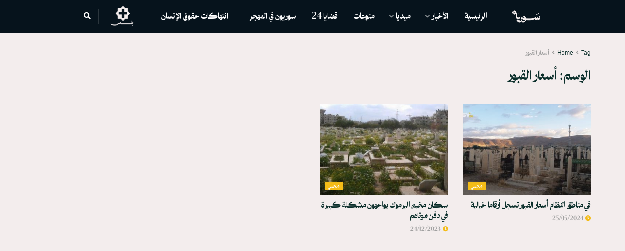

--- FILE ---
content_type: text/css
request_url: https://www.sy-24.com/wp-content/uploads/elementor/css/post-114485.css?ver=1768408440
body_size: 265
content:
.elementor-114485 .elementor-element.elementor-element-68923c2 > .elementor-background-overlay{background-color:#3F2E2E;transition:background 0.3s, border-radius 0.3s, opacity 0.3s;}.elementor-114485 .elementor-element.elementor-element-68923c2{transition:background 0.3s, border 0.3s, border-radius 0.3s, box-shadow 0.3s;margin-top:0px;margin-bottom:0px;padding:40px 0px 12px 0px;}.elementor-widget-image .widget-image-caption{color:var( --e-global-color-text );font-family:var( --e-global-typography-text-font-family ), Sans-serif;font-weight:var( --e-global-typography-text-font-weight );}.elementor-114485 .elementor-element.elementor-element-5969ca2 img{width:11%;}.elementor-114485 .elementor-element.elementor-element-9218358 > .elementor-background-overlay{background-color:#3F2E2E;transition:background 0.3s, border-radius 0.3s, opacity 0.3s;}.elementor-114485 .elementor-element.elementor-element-9218358 > .elementor-container{max-width:803px;}.elementor-114485 .elementor-element.elementor-element-9218358{transition:background 0.3s, border 0.3s, border-radius 0.3s, box-shadow 0.3s;margin-top:0px;margin-bottom:0px;padding:0px 0px 12px 0px;}.elementor-widget-nav-menu .elementor-nav-menu .elementor-item{font-family:var( --e-global-typography-primary-font-family ), Sans-serif;font-weight:var( --e-global-typography-primary-font-weight );}.elementor-widget-nav-menu .elementor-nav-menu--main .elementor-item{color:var( --e-global-color-text );fill:var( --e-global-color-text );}.elementor-widget-nav-menu .elementor-nav-menu--main .elementor-item:hover,
					.elementor-widget-nav-menu .elementor-nav-menu--main .elementor-item.elementor-item-active,
					.elementor-widget-nav-menu .elementor-nav-menu--main .elementor-item.highlighted,
					.elementor-widget-nav-menu .elementor-nav-menu--main .elementor-item:focus{color:var( --e-global-color-accent );fill:var( --e-global-color-accent );}.elementor-widget-nav-menu .elementor-nav-menu--main:not(.e--pointer-framed) .elementor-item:before,
					.elementor-widget-nav-menu .elementor-nav-menu--main:not(.e--pointer-framed) .elementor-item:after{background-color:var( --e-global-color-accent );}.elementor-widget-nav-menu .e--pointer-framed .elementor-item:before,
					.elementor-widget-nav-menu .e--pointer-framed .elementor-item:after{border-color:var( --e-global-color-accent );}.elementor-widget-nav-menu{--e-nav-menu-divider-color:var( --e-global-color-text );}.elementor-widget-nav-menu .elementor-nav-menu--dropdown .elementor-item, .elementor-widget-nav-menu .elementor-nav-menu--dropdown  .elementor-sub-item{font-family:var( --e-global-typography-accent-font-family ), Sans-serif;font-weight:var( --e-global-typography-accent-font-weight );}.elementor-114485 .elementor-element.elementor-element-18b3b91 .elementor-menu-toggle{margin:0 auto;}.elementor-114485 .elementor-element.elementor-element-18b3b91 .elementor-nav-menu .elementor-item{font-family:"itfFatimahArabic-Bold", Sans-serif;font-size:15px;font-weight:600;}.elementor-114485 .elementor-element.elementor-element-18b3b91 .elementor-nav-menu--main .elementor-item{color:#FAFAFA;fill:#FAFAFA;}.elementor-114485 .elementor-element.elementor-element-cc15d81 > .elementor-background-overlay{background-color:#3F2E2E;transition:background 0.3s, border-radius 0.3s, opacity 0.3s;}.elementor-114485 .elementor-element.elementor-element-cc15d81{transition:background 0.3s, border 0.3s, border-radius 0.3s, box-shadow 0.3s;margin-top:0px;margin-bottom:0px;padding:12px 0px 12px 0px;}.elementor-114485 .elementor-element.elementor-element-2f1d56c{--grid-template-columns:repeat(0, auto);--icon-size:19px;--grid-column-gap:13px;--grid-row-gap:0px;}.elementor-114485 .elementor-element.elementor-element-2f1d56c .elementor-widget-container{text-align:center;}.elementor-114485 .elementor-element.elementor-element-2f1d56c .elementor-social-icon{background-color:#3F2E2E;--icon-padding:0.6em;}.elementor-114485 .elementor-element.elementor-element-2f1d56c .elementor-social-icon i{color:#FAF0F0;}.elementor-114485 .elementor-element.elementor-element-2f1d56c .elementor-social-icon svg{fill:#FAF0F0;}.elementor-widget-heading .elementor-heading-title{font-family:var( --e-global-typography-primary-font-family ), Sans-serif;font-weight:var( --e-global-typography-primary-font-weight );color:var( --e-global-color-primary );}.elementor-114485 .elementor-element.elementor-element-c4df98c{text-align:center;}.elementor-114485 .elementor-element.elementor-element-c4df98c .elementor-heading-title{font-family:"itfFatimahArabic-Bold", Sans-serif;font-size:15px;font-weight:600;color:#F5F5F5;}@media(max-width:767px){.elementor-114485 .elementor-element.elementor-element-5969ca2 img{width:31%;}}